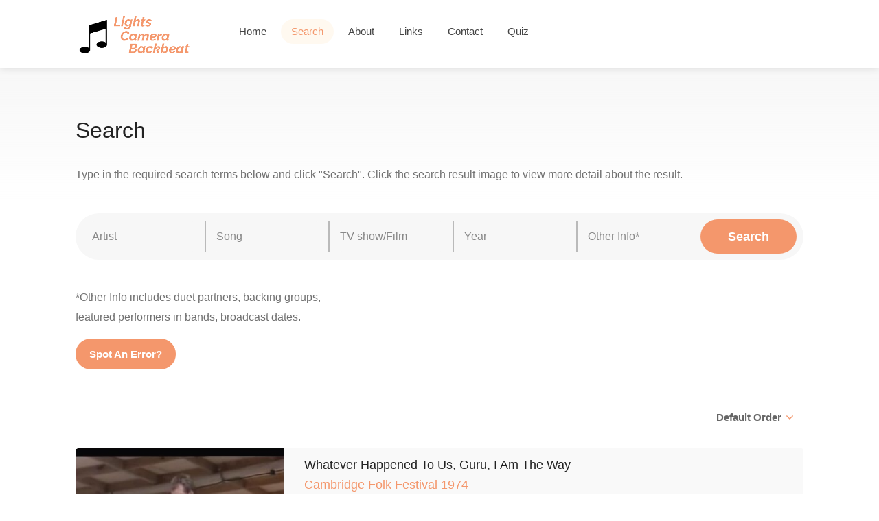

--- FILE ---
content_type: text/html; charset=UTF-8
request_url: https://lightscamerabackbeat.com/search.php?artist=Loudon%20Wainwright%20III
body_size: 20279
content:

<!DOCTYPE html>

<head>

<!-- Basic Page Needs
================================================== -->
<title>Lights, Camera, Backbeat - Search</title>
<meta charset="utf-8">
<meta name="description" content="Lights, Camera, Backbeat">
<meta name="keywords" content="Lights, Camera, Backbeat, lightscamerabackbeat, Music clips, live concerts, variety, pop  on TV, Hollywood musicals,  soundies, jazz, swing, blues, tin pan alley, Broadway, pop, rock'n'roll, soul, rock, heavy metal, soul, funk, reggae, gospel, jazz, folk, country, western, punk, new wave, disco">
<meta name="author" content="Lights Camera Backbeat">
<meta name="viewport" content="width=device-width, initial-scale=1, maximum-scale=1">

<!-- CSS
================================================== -->
<link rel="stylesheet" href="css/style.css">
<link rel="stylesheet" href="css/main-color.css" id="colors">

<script type="text/javascript" src="http://code.jquery.com/jquery-1.10.0.min.js"></script>

<script type="text/javascript">
$(document).ready(function()
  {      
    switch(getUrlParameter('order'))
    {          
      case "ID":
      {
        $("#sslSortBy")[0].selectedIndex = 0;
        break;          
      }
      case "AZ":
      {
        $("#sslSortBy")[0].selectedIndex = 1;
        break;          
      }
      case "ZA":
      {
        $("#sslSortBy")[0].selectedIndex = 2;
        break;          
      }
      case "Newest":
      {
        $("#sslSortBy")[0].selectedIndex = 3;
        break;          
      }
      case "Oldest":
      {
        $("#sslSortBy")[0].selectedIndex = 4;
        break;          
      }
    }

  
    if ($('#resultsContainer').html() == '')  
      $(".sort-by").hide();  
    else
      $(".sort-by").show();


    //$(".listing-item-image").click(function()
   /*$(document).on('click', '.listing-item-image', function(e)
    {
      

        // Change image/change layout
        if($(this).find("img").attr("src").includes("_B"))
        {
          $(this).find("img").attr("src", "uploads/" + $(this).attr("data-id") + "_A.jpg");

          // Change layout to show all info
          $(this).parent().find(".listing-item-inner").hide();
          $(this).parent().find(".listing-item-inner-more").show();

          $(this).parent().find(".spotAnError").show();
        }
        else
        {
          $(this).find("img").attr("src", "uploads/" + $(this).attr("data-id") + "_B.jpg");

          // Change layout back to default
          $(this).parent().find(".listing-item-inner").show();
          $(this).parent().find(".listing-item-inner-more").hide();

          $(this).parent().find(".spotAnError").hide();
        }        
    });*/ 


    /*$(document).on('click', '.listing-item-image-anchor', function(e)
    {
      $(".listing-item-content").css("background", "yellow");
    });*/

    /*$(document).on('touchstart click', '.listing-item-image', {self: this}, function (e) {

      /*var mylink = e.data.self.validateDomValue(this, 'attr=data-affiliate')

      if(myLink)
      {
          window.open(mylink, '_blank');
      }*/

      /*alert("test");
    });*/

    

    $(".btnListingBack").click(function()
    {        
        $("#resultsContainer").find(".listing-item-image[data-id='" + $(this).attr("data-id") + "']").find("img").attr("src", "uploads/" + $(this).attr("data-id") + "_B.jpg");  //$(this).attr("data-id")

        $(".listing-item-content[data-id='" + $(this).attr("data-id") + "']").find(".listing-item-inner").show();
        $(".listing-item-content[data-id='" + $(this).attr("data-id") + "']").find(".listing-item-inner-more").hide();        
    });




  });
</script>

<!-- Global site tag (gtag.js) - Google Analytics -->
<script async src="https://www.googletagmanager.com/gtag/js?id=UA-139896212-1"></script>
<script>
  window.dataLayer = window.dataLayer || [];
  function gtag(){dataLayer.push(arguments);}
  gtag('js', new Date());

  gtag('config', 'UA-139896212-1');
</script>

</head>

<body>

    <!-- Wrapper -->
<div id="wrapper">

<!-- Header Container
================================================== -->


<header id="header-container">

	<!-- Header -->
	<div id="header">
		<div class="container">
			
			<!-- Left Side Content -->
			<div class="left-side">
				
				<!-- Logo -->
				<div id="logo">
					<a href="index.php"><img src="images/logo-04.png" data-sticky-logo="images/logo-04.png" alt=""></a>
				</div>

				<!-- Mobile Navigation -->
				<div class="mmenu-trigger">
					<button class="hamburger hamburger--collapse" type="button">
						<span class="hamburger-box">
							<span class="hamburger-inner"></span>
						</span>
					</button>
				</div>

				<!-- Main Navigation -->
				<nav id="navigation" class="style-1">
					<ul id="responsive">

                    <li><a class="" href="index.php">Home</a></li>

                    <li><a class="current" href="search.php">Search</a></li>
                
                    <li><a class="" href="about.php">About</a></li>
                        
                    <li><a class="" href="links.php">Links</a></li>

                    <li><a class="" href="contactus.php">Contact</a></li>

					<li><a class="" href="gameselector.php">Quiz</a></li>
                                                        
					</ul>
				</nav>
				<div class="clearfix"></div>
				<!-- Main Navigation / End -->
				
			</div>
			<!-- Left Side Content / End -->


			<!-- Right Side Content / End -->
			<div class="right-side">
				
			</div>
			<!-- Right Side Content / End -->	

		</div>
	</div>
	<!-- Header / End -->

</header>
<div class="clearfix"></div>
<!-- Header Container / End -->


<!-- Banner
================================================== -->



<!-- Titlebar
================================================== -->


<div id="titlebar" class="gradient"> <!-- class="gradient" -->
	<div class="container">
		<div class="row">
			<div class="col-md-12">
					
				<h2>Search</h2><br/><p>Type in the required search terms below and click "Search". Click the search result image to view more detail about the result.</p>		
			</div>
		</div>
	</div>
</div>


<!-- Content
================================================== -->
<div class="container">
	<div class="row">
		
		<!-- Search -->
		<div class="col-md-12">
			<div class="main-search-input gray-style margin-top-0 margin-bottom-30">    

				<div class="main-search-input-item">
					<input id="txtArtist" type="text" placeholder="Artist" value=""/>
				</div>

				<div class="main-search-input-item">
					<input id="txtSong" type="text" placeholder="Song" value=""/>
				</div>

				<div class="main-search-input-item">
					<input id="txtShow" type="text" placeholder="TV show/Film" value=""/>
				</div>

				<div class="main-search-input-item">
					<input id="txtYear" type="text" placeholder="Year" value=""/>
				</div>

				<div class="main-search-input-item">
					<input id="txtOther" type="text" placeholder="Other Info*" value=""/>
				</div>		

				<button class="button" id="btnSearch">Search</button>
      </div>
      
      <p>*Other Info includes duet partners, backing groups,<br/>featured performers in bands, broadcast dates.</p>
      <a href='http://lightscamerabackbeat.com/contactus.php' class='button' target='_blank'>Spot An Error?</a>
		</div>
		<!-- Search Section / End -->


		<div class="col-md-12">

			<!-- Sorting - Filtering Section -->
			<div class="row margin-bottom-25 margin-top-30">

				

				<div class="col-md-12">
        

					<div class="fullwidth-filters">                              

            <!-- Sort by -->            
						<div class="sort-by">          
							<div class="sort-by-select">                                              
								<select id="sslSortBy" class="chosen-select-no-single"> <!-- data-placeholder="Order" -->
									<option>Default Order</option>	
									<option>A-Z (Artist)</option>
									<option>Z-A (Artist)</option>
									<option>Newest</option>
									<option>Oldest</option>
								</select>
							</div>
						</div>
						<!-- Sort by / End -->

					</div>
				</div>

			</div>
			<!-- Sorting - Filtering Section / End -->

			<div class="row">

        <div id="resultsContainer"><!-- Listing Item --><div class='col-lg-12 col-md-12'><div class='listing-item-container list-layout'><div class='listing-item'><!-- Image --><a class="listing-item-image-anchor" onclick="listingItemClicked(8255);"><div class="listing-item-image" data-id=8255><img src='uploads/8255_B.jpg' alt='Result image'></div></a><!-- Content --><div class='listing-item-content' data-id='8255'><div class='listing-item-inner'><h4>Whatever Happened To Us, Guru, I Am The Way </h4><h4 class="siteorange"><a href="search.php?show=Cambridge Folk Festival 1974">Cambridge Folk Festival 1974</a></h4><h4><a class="darkGrey" href="search.php?artist=Loudon Wainwright III ">Loudon Wainwright III </a></h4><span><a class='greySpan' href='search.php?year=1974'>1974</a></span><br/><span class='grey searchResultNote'>July 1974, broadcast on the Old Grey Whistle Test, September 9, 1974</span></div><div class='listing-item-inner-more'><h4>Whatever Happened To Us, Guru, I Am The Way </h4><h4 class="siteorange show"><a href="search.php?show=Cambridge Folk Festival 1974">Cambridge Folk Festival 1974</a></h4><h4><a class="darkGrey artist" href="search.php?artist=Loudon Wainwright III ">Loudon Wainwright III </a></h4><span>Concert film</span><span>UK</span><span>Colour</span><span>Live performance</span><span>Entry id = 8255</span></div></div></div></div></div><!-- Listing Item / End --><!-- Listing Item --><div class='col-lg-12 col-md-12'><div class='listing-item-container list-layout'><div class='listing-item'><!-- Image --><a class="listing-item-image-anchor" onclick="listingItemClicked(13645);"><div class="listing-item-image" data-id=13645><img src='uploads/13645_B.jpg' alt='Result image'></div></a><!-- Content --><div class='listing-item-content' data-id='13645'><div class='listing-item-inner'><h4>Say That You Love Me, Down Drinking At The Bar, Red Guitar, Dead Skunk</h4><h4 class="siteorange"><a href="search.php?show=Rockpalast">Rockpalast</a></h4><h4><a class="darkGrey" href="search.php?artist=Loudon Wainwright III">Loudon Wainwright III</a></h4><span><a class='greySpan' href='search.php?year=1976'>1976</a></span><br/><span class='grey searchResultNote'>Filmed Cologne, December 3, 1976</span></div><div class='listing-item-inner-more'><h4>Say That You Love Me, Down Drinking At The Bar, Red Guitar, Dead Skunk</h4><h4 class="siteorange show"><a href="search.php?show=Rockpalast">Rockpalast</a></h4><h4><a class="darkGrey artist" href="search.php?artist=Loudon Wainwright III">Loudon Wainwright III</a></h4><span>TV show</span><span>Germany</span><span>Colour</span><span>Live performance</span><span>Entry id = 13645</span></div></div></div></div></div><!-- Listing Item / End --><!-- Listing Item --><div class='col-lg-12 col-md-12'><div class='listing-item-container list-layout'><div class='listing-item'><!-- Image --><a class="listing-item-image-anchor" onclick="listingItemClicked(14093);"><div class="listing-item-image" data-id=14093><img src='uploads/14093_B.jpg' alt='Result image'></div></a><!-- Content --><div class='listing-item-content' data-id='14093'><div class='listing-item-inner'><h4>Glad To See You Got Religion, Unrequited To The Nth Degree, Rufus Is A Tit Man</h4><h4 class="siteorange"><a href="search.php?show=Sight And Sound In Concert">Sight And Sound In Concert</a></h4><h4><a class="darkGrey" href="search.php?artist=Loudon Wainwright III">Loudon Wainwright III</a></h4><span><a class='greySpan' href='search.php?year=1978'>1978</a></span><br/><span class='grey searchResultNote'>Golders Green Hippodrome, London. First broadcast February 25, 1978</span></div><div class='listing-item-inner-more'><h4>Glad To See You Got Religion, Unrequited To The Nth Degree, Rufus Is A Tit Man</h4><h4 class="siteorange show"><a href="search.php?show=Sight And Sound In Concert">Sight And Sound In Concert</a></h4><h4><a class="darkGrey artist" href="search.php?artist=Loudon Wainwright III">Loudon Wainwright III</a></h4><span>TV show</span><span>UK</span><span>Colour</span><span>Live performance</span><span>Entry id = 14093</span></div></div></div></div></div><!-- Listing Item / End --><!-- Pagination --><div class='clearfix'></div><div class='row'><div class='col-md-12'><!-- Pagination --><div class='pagination-container margin-top-20 margin-bottom-40'><nav class='pagination'><ul> [<b>1</b>] </ul></nav></div></div></div><!-- Pagination / End --></div>						

			</div>

		

		</div>

	</div>
</div>



<!-- Footer
================================================== -->
<div id="footer" class="sticky-footer">
	<!-- Main -->
	<div class="container">
		<div class="row">
			<div class="col-md-5 col-sm-6">
				<img class="footer-logo" src="images/logo-04.png" alt="">
				<br><br>
				<p>A guide to cool and classic clips from<br/>the dawn of Talkies to the birth of MTV.</p>
			</div>

			<div class="col-md-4 col-sm-6 ">
				<!--<h4>Helpful Links</h4>
				<ul class="footer-links">				
					<li><a href="#">Home</a></li>
					<li><a href="pages-search.html">Search</a></li>
					<li><a href="pages-contact.html">Contact</a></li>
				</ul>
				<div class="clearfix"></div>-->
			</div>		

			<div class="col-md-3  col-sm-12">
				<h4>Contact Us</h4>
				<div class="text-widget">				
					E-Mail:<span> <a href="contactus.php">info@lightscamerabackbeat.com</a> </span>
				</div>

				<!--<ul class="social-icons margin-top-20">
					<li><a class="facebook" href="#"><i class="icon-facebook"></i></a></li>
					<li><a class="twitter" href="#"><i class="icon-twitter"></i></a></li>
					<li><a class="gplus" href="#"><i class="icon-gplus"></i></a></li>
					<li><a class="vimeo" href="#"><i class="icon-vimeo"></i></a></li>
				</ul>-->

			</div>

		</div>
		
		<!-- Copyright -->
		<div class="row">
			<div class="col-md-12">
				<div class="copyrights">© 2019 Lights, Camera, Backbeat</div>
			</div>
		</div>

	</div>

</div><!-- Footer / End -->


<!-- Back To Top Button -->
<div id="backtotop"><a href="#"></a></div>


</div>
<!-- Wrapper / End -->


<!-- Scripts
================================================== -->
<script type="text/javascript" src="scripts/jquery-2.2.0.min.js"></script>
<script type="text/javascript" src="scripts/mmenu.min.js"></script>
<script type="text/javascript" src="scripts/chosen.min.js"></script>
<script type="text/javascript" src="scripts/slick.min.js"></script>
<script type="text/javascript" src="scripts/rangeslider.min.js"></script>
<script type="text/javascript" src="scripts/magnific-popup.min.js"></script>
<script type="text/javascript" src="scripts/waypoints.min.js"></script>
<script type="text/javascript" src="scripts/counterup.min.js"></script>
<script type="text/javascript" src="scripts/jquery-ui.min.js"></script>
<script type="text/javascript" src="scripts/tooltips.min.js"></script>
<script type="text/javascript" src="scripts/custom.js"></script>


<!-- Google Autocomplete -->
<script>
  function initAutocomplete() {
    var input = document.getElementById('autocomplete-input');
    var autocomplete = new google.maps.places.Autocomplete(input);

    autocomplete.addListener('place_changed', function() {
      var place = autocomplete.getPlace();
      if (!place.geometry) {
        window.alert("No details available for input: '" + place.name + "'");
        return;
      }
    });

	if ($('.main-search-input-item')[0]) {
	    setTimeout(function(){ 
	        $(".pac-container").prependTo("#autocomplete-container");
	    }, 300);
	}
}
</script>
<script src="https://maps.googleapis.com/maps/api/js?libraries=places&callback=initAutocomplete"></script>


<!-- Typed Script -->
<script type="text/javascript" src="scripts/typed.js"></script>
<script>
var typed = new Typed('.typed-words', {
strings: ["artist"," song","TV show"],
	typeSpeed: 80,
	backSpeed: 80,
	backDelay: 1800,
	startDelay: 800,
	loop: true,
	showCursor: true
});
</script>

<script type="text/javascript">

  function getUrlParameter(name) {
      name = name.replace(/[\[]/, '\\[').replace(/[\]]/, '\\]');
      var regex = new RegExp('[\\?&]' + name + '=([^&#]*)');
      var results = regex.exec(location.search);
      return results === null ? '' : decodeURIComponent(results[1].replace(/\+/g, ' '));
  };

  function replaceQueryString(url,param,value) {
      var re = new RegExp("([?|&])" + param + "=.*?(&|$)","i");
      if (url.match(re))
          return url.replace(re,'$1' + param + "=" + value + '$2');
      else
          return url + '&' + param + "=" + value;
  }

  $("#sslSortBy").change(function() 
  {
      var order = "ID";

      switch($("#sslSortBy").prop('selectedIndex'))
      {
        case 0:
        {
            order = "ID";
            break;          
        }
        case 1:
        {
            order = "AZ";
            break;  
        }
        case 2:
        {
            order = "ZA";  
            break;        
        }
        case 3:
        {
            order = "Newest";   
            break;       
        }
        case 4:
        {
            order = "Oldest";    
            break;      
        }
      }      

      var newOrder = replaceQueryString(window.location.href, 'order', order);
    
      window.location.href = replaceQueryString(window.location.href, 'order', order); //window.location.href + "&order=" + order; //"/search.php?query=" + str;
  });

  $("#btnSearch").click(function() 
	{
		if($("#txtArtist").val().length > 0 || $("#txtSong").val().length > 0 || $("#txtShow").val().length > 0 || $("#txtYear").val().length > 0 || $("#txtOther").val().length > 0)
		{		    
			var artistText = $('#txtArtist').val();
      var strArtist = artistText.replace(" ", "%20");
      
      var songText = $('#txtSong').val();
      var strSong = songText.replace(" ", "%20");
      
      var showText = $('#txtShow').val();
      var strShow = showText.replace(" ", "%20");
    
      var yearText = $('#txtYear').val();
      var strYear = yearText.replace(" ", "%20");

      var otherText = $('#txtOther').val();
      var strOther = otherText.replace(" ", "%20");


      var queryString = "";
      
      if(strArtist.length > 0)
      {
        queryString += "artist=";
        queryString += strArtist;
        queryString += "&";
      }

      if(strSong.length > 0)
      {
        queryString += "song=";
        queryString += strSong;
        queryString += "&";
      }

      if(strShow.length > 0)
      {
        queryString += "show=";
        queryString += strShow;
        queryString += "&";
      }

      if(strYear.length > 0)
      {
        queryString += "year=";
        queryString += strYear;
        queryString += "&";
      }

      if(strOther.length > 0)
      {
        queryString += "other=";
        queryString += strOther;
        queryString += "&";
      }

      queryString = queryString.slice(0, -1); // remove last '&'

      window.location.href = "/search.php?" + queryString;    
      //alert(queryString);
    }	

	});

  


</script>

<script>

  


    function listingItemClicked(resultID)
    {    
      var image = $('.listing-item-image[data-id="' + resultID + '"]');

      //image.hide();


      // Change image/change layout
      if(image.find("img").attr("src").includes("_B"))
      {
        image.find("img").attr("src", "uploads/" + image.attr("data-id") + "_A.jpg");

        // Change layout to show all info
        image.parent().parent().parent().find(".listing-item-inner").hide();
        image.parent().parent().parent().find(".listing-item-inner-more").show();

        image.parent().parent().parent().find(".spotAnError").show();
      }
      else
      {
        image.find("img").attr("src", "uploads/" + image.attr("data-id") + "_B.jpg");

        // Change layout back to default
        image.parent().parent().parent().find(".listing-item-inner").show();
        image.parent().parent().parent().find(".listing-item-inner-more").hide();

        image.parent().parent().parent().find(".spotAnError").hide();
      }
    }

</script>

</body>
</html>